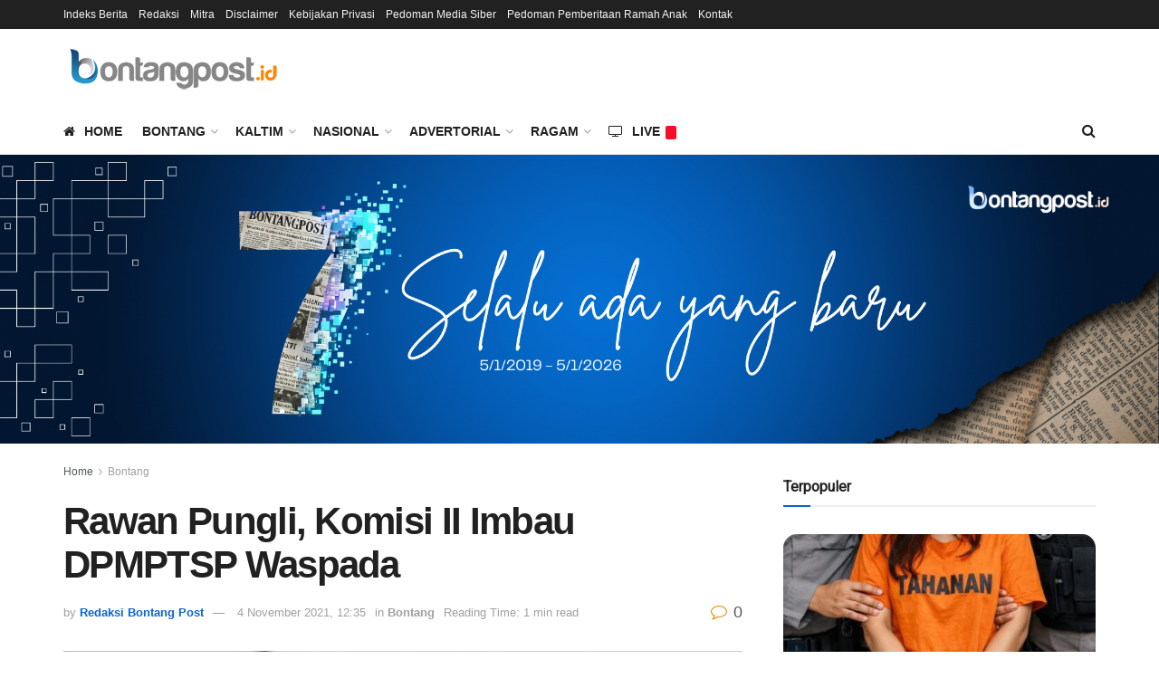

--- FILE ---
content_type: text/html; charset=utf-8
request_url: https://www.google.com/recaptcha/api2/aframe
body_size: 270
content:
<!DOCTYPE HTML><html><head><meta http-equiv="content-type" content="text/html; charset=UTF-8"></head><body><script nonce="jdBk3zQrCvS73DBXPJUDxw">/** Anti-fraud and anti-abuse applications only. See google.com/recaptcha */ try{var clients={'sodar':'https://pagead2.googlesyndication.com/pagead/sodar?'};window.addEventListener("message",function(a){try{if(a.source===window.parent){var b=JSON.parse(a.data);var c=clients[b['id']];if(c){var d=document.createElement('img');d.src=c+b['params']+'&rc='+(localStorage.getItem("rc::a")?sessionStorage.getItem("rc::b"):"");window.document.body.appendChild(d);sessionStorage.setItem("rc::e",parseInt(sessionStorage.getItem("rc::e")||0)+1);localStorage.setItem("rc::h",'1769074607733');}}}catch(b){}});window.parent.postMessage("_grecaptcha_ready", "*");}catch(b){}</script></body></html>